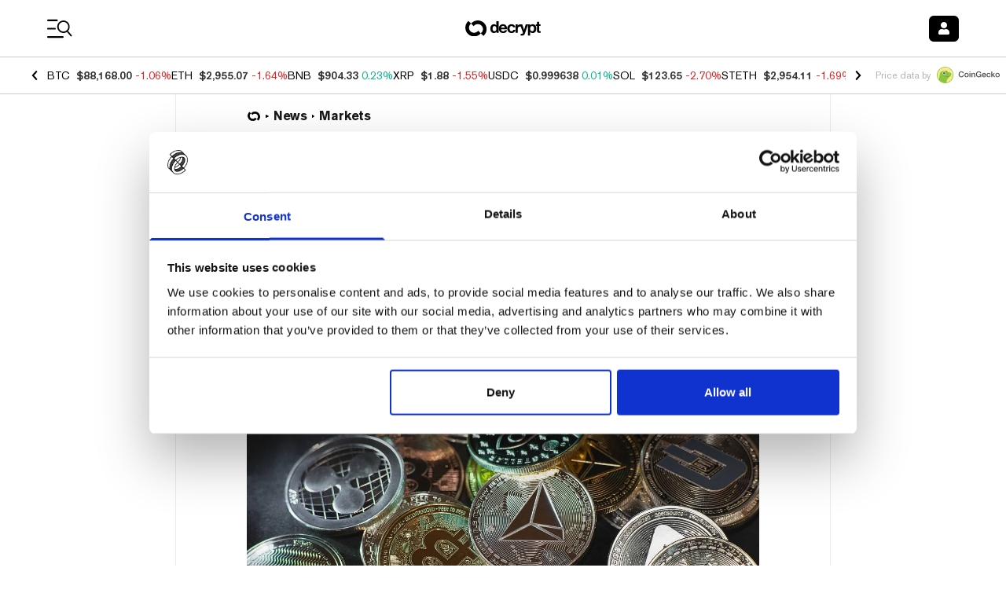

--- FILE ---
content_type: application/javascript; charset=UTF-8
request_url: https://decrypt.co/cdn-cgi/challenge-platform/h/b/scripts/jsd/d251aa49a8a3/main.js?
body_size: 9285
content:
window._cf_chl_opt={AKGCx8:'b'};~function(y6,TV,Tg,TH,TB,Tl,Tf,TD,TF,y1){y6=U,function(m,J,yH,y5,T,y){for(yH={m:445,J:178,T:420,y:205,X:428,Y:386,o:252,n:180,N:187,I:294,P:176,d:296},y5=U,T=m();!![];)try{if(y=-parseInt(y5(yH.m))/1*(-parseInt(y5(yH.J))/2)+-parseInt(y5(yH.T))/3*(-parseInt(y5(yH.y))/4)+-parseInt(y5(yH.X))/5+-parseInt(y5(yH.Y))/6*(-parseInt(y5(yH.o))/7)+-parseInt(y5(yH.n))/8*(-parseInt(y5(yH.N))/9)+-parseInt(y5(yH.I))/10+parseInt(y5(yH.P))/11*(-parseInt(y5(yH.d))/12),y===J)break;else T.push(T.shift())}catch(X){T.push(T.shift())}}(s,486473),TV=this||self,Tg=TV[y6(364)],TH={},TH[y6(371)]='o',TH[y6(322)]='s',TH[y6(212)]='u',TH[y6(278)]='z',TH[y6(325)]='n',TH[y6(336)]='I',TH[y6(244)]='b',TB=TH,TV[y6(270)]=function(J,T,y,X,X5,X4,X3,yU,Y,N,I,P,Q,x,z,O){if(X5={m:326,J:186,T:222,y:304,X:186,Y:222,o:275,n:287,N:370,I:194,P:213,d:432,Q:282,x:236,O:236,S:434,c:372,z:190,R:199,E:315,G:447,C:350,a:319},X4={m:297,J:432,T:282,y:341},X3={m:335,J:357,T:304,y:358,X:435,Y:413,o:444,n:411,N:227},yU=y6,Y={'iHmpP':function(S,z){return S<z},'ACshu':function(S,z){return S(z)},'sBBlj':function(S,z){return z===S},'iShBx':function(S,z){return S+z},'hXKiv':function(S,z){return S+z},'zoQTf':function(S,z){return S+z}},null===T||Y[yU(X5.m)](void 0,T))return X;for(N=Tj(T),J[yU(X5.J)][yU(X5.T)]&&(N=N[yU(X5.y)](J[yU(X5.X)][yU(X5.Y)](T))),N=J[yU(X5.o)][yU(X5.n)]&&J[yU(X5.N)]?J[yU(X5.o)][yU(X5.n)](new J[(yU(X5.N))](N)):function(S,ym,z){for(ym=yU,S[ym(X4.m)](),z=0;Y[ym(X4.J)](z,S[ym(X4.T)]);S[z]===S[z+1]?S[ym(X4.y)](z+1,1):z+=1);return S}(N),I='nAsAaAb'.split('A'),I=I[yU(X5.I)][yU(X5.P)](I),P=0;Y[yU(X5.d)](P,N[yU(X5.Q)]);P++)if(Q=N[P],x=Ti(J,T,Q),I(x)){if(yU(X5.x)!==yU(X5.O))return z=y[yU(X5.S)],X[yU(X5.c)](+Y[yU(X5.z)](Y,z.t));else O=x==='s'&&!J[yU(X5.R)](T[Q]),Y[yU(X5.m)](yU(X5.E),Y[yU(X5.G)](y,Q))?o(Y[yU(X5.C)](y,Q),x):O||o(Y[yU(X5.a)](y,Q),T[Q])}else o(y+Q,x);return X;function o(S,z,ys,E){if(ys=U,ys(X3.m)===ys(X3.J)){for(E=[];null!==o;E=E[ys(X3.T)](P[ys(X3.y)](N)),I=P[ys(X3.X)](X));return E}else Object[ys(X3.Y)][ys(X3.o)][ys(X3.n)](X,z)||(X[z]=[]),X[z][ys(X3.N)](S)}},Tl=y6(330)[y6(288)](';'),Tf=Tl[y6(194)][y6(213)](Tl),TV[y6(309)]=function(m,J,Xs,yJ,T,y,X,Y,o){for(Xs={m:358,J:282,T:382,y:235,X:332,Y:227,o:271,n:301},yJ=y6,T={'pGJcR':function(n,N){return n<N},'DEcVw':function(n,N){return n(N)},'vooAF':function(n,N){return n+N}},y=Object[yJ(Xs.m)](J),X=0;X<y[yJ(Xs.J)];X++)if(Y=y[X],Y==='f'&&(Y='N'),m[Y]){for(o=0;T[yJ(Xs.T)](o,J[y[X]][yJ(Xs.J)]);-1===m[Y][yJ(Xs.y)](J[y[X]][o])&&(T[yJ(Xs.X)](Tf,J[y[X]][o])||m[Y][yJ(Xs.Y)](T[yJ(Xs.o)]('o.',J[y[X]][o]))),o++);}else m[Y]=J[y[X]][yJ(Xs.n)](function(n){return'o.'+n})},TD=function(Y8,Y7,Y6,Y4,Xq,XM,Xw,yy,J,T,y,X){return Y8={m:229,J:172,T:355,y:443,X:262,Y:342,o:422,n:348,N:368},Y7={m:299,J:215,T:448,y:349,X:331,Y:202,o:448,n:181,N:395,I:306,P:385,d:240,Q:227,x:448,O:302,S:427,c:402,z:173,R:195,E:349,G:436,C:438,a:202,h:261,K:303,Z:317,v:448,V:274,g:227,H:353,B:448},Y6={m:331,J:282},Y4={m:230,J:248,T:282,y:355,X:361,Y:274,o:413,n:444,N:411,I:206,P:413,d:444,Q:324,x:324,O:193,S:314,c:273,z:318,R:375,E:375,G:394,C:215,a:425,h:369,K:390,Z:385,v:234,V:227,g:247,H:345,B:344,L:195,i:227,j:425,l:424,f:441,e:254,D:219,F:415,k:227,b:425,M:228,W:229,A:448,s0:272,s1:415,s2:446,s3:227,s4:405,s5:312,s6:329,s7:208,s8:231,s9:202,ss:413,sU:444,sm:345,sJ:267,sT:425,sy:268,sX:310,sY:327,so:353,sn:398,sN:310,sI:251,sr:448,sP:327,sd:237,sQ:183,sx:385,sO:302,sS:437,sc:173,sz:317,sR:227,sE:303},Xq={m:352},XM={m:232,J:321,T:223},Xw={m:232,J:274},yy=y6,J={'lbUfl':yy(Y8.m),'XFvKO':function(Y,o){return Y==o},'UxzDo':function(Y){return Y()},'zjFxj':function(Y,o){return Y===o},'JXJPm':function(Y,o){return Y*o},'wYeVs':yy(Y8.J),'iJiGh':function(Y,o,n){return Y(o,n)},'FVeKQ':yy(Y8.T),'ojjLA':function(Y,o){return Y+o},'eKPiP':yy(Y8.y),'HZEyV':function(Y,o){return Y>o},'dIzxb':function(Y,o){return Y==o},'GkEEM':function(Y,o){return Y-o},'XEsVX':function(Y,o){return Y(o)},'WDhaT':function(Y,o){return Y>o},'VbGbZ':function(Y,o){return o|Y},'xQSud':function(Y,o){return Y-o},'RwZcK':function(Y,o){return o!==Y},'niXyw':yy(Y8.X),'PxuwZ':yy(Y8.Y),'umJJD':function(Y,o){return Y<o},'wgpCa':function(Y,o){return Y<<o},'XlTgd':function(Y,o){return Y|o},'vBqvW':function(Y,o){return Y&o},'axhQq':yy(Y8.o),'HKPNm':function(Y,o){return Y(o)},'bjoRK':function(Y,o){return Y>o},'bZwiA':function(Y,o){return Y|o},'gMZZk':function(Y,o){return Y<o},'NTffh':function(Y,o){return o==Y},'EHghM':function(Y,o){return Y-o},'fiQjc':function(Y,o){return Y-o},'SAIyJ':function(Y,o){return Y|o},'wTBuO':function(Y,o){return Y-o},'whkOr':function(Y,o){return o==Y},'TzozH':function(Y,o){return Y-o},'MkYnC':function(Y,o){return Y(o)},'HyXKD':function(Y,o){return o==Y},'NLTHa':function(Y,o){return o==Y},'UHyDJ':function(Y,o){return Y(o)},'pqhPO':function(Y,o){return Y!=o},'ehkFh':function(Y,o){return o!=Y},'lFdVS':function(Y,o){return o==Y},'sfsrA':function(Y,o){return o&Y},'HTMef':function(Y,o){return Y(o)},'QGpVo':function(Y,o){return Y(o)},'ZRkRF':function(Y,o){return Y&o},'ULVcf':function(Y,o){return o&Y},'EIPNt':function(Y,o){return Y==o},'kBWrD':function(Y,o){return Y-o}},T=String[yy(Y8.n)],y={'h':function(Y,yX,o,n){return yX=yy,o={},o[yX(XM.m)]=J[yX(XM.J)],n=o,J[yX(XM.T)](null,Y)?'':y.g(Y,6,function(N,yY){return yY=yX,n[yY(Xw.m)][yY(Xw.J)](N)})},'g':function(Y,o,N,Y0,Xu,yo,I,P,Q,x,O,S,z,R,E,G,C,K,F,Z,V,L,i,j,H,D,Y2){if(Y0={m:228,J:274},Xu={m:193,J:314},yo=yy,I={'VcQQo':J[yo(Y4.m)],'FsHcl':function(B){return B()},'AhXiw':function(B,L,i,yn){return yn=yo,J[yn(Xq.m)](B,L,i)},'BrCbH':yo(Y4.J)},null==Y)return'';for(Q={},x={},O='',S=2,z=3,R=2,E=[],G=0,C=0,K=0;K<Y[yo(Y4.T)];K+=1)if(yo(Y4.y)===J[yo(Y4.X)]){if(Z=Y[yo(Y4.Y)](K),Object[yo(Y4.o)][yo(Y4.n)][yo(Y4.N)](Q,Z)||(Q[Z]=z++,x[Z]=!0),V=J[yo(Y4.I)](O,Z),Object[yo(Y4.o)][yo(Y4.n)][yo(Y4.N)](Q,V))O=V;else{if(Object[yo(Y4.P)][yo(Y4.d)][yo(Y4.N)](x,O)){if(J[yo(Y4.Q)]!==J[yo(Y4.x)])L={},L[yo(Y4.O)]=function(D,F){return F===D},L[yo(Y4.S)]=I[yo(Y4.c)],i=L,j=I[yo(Y4.z)](o),I[yo(Y4.R)](S,j.r,function(D,yN){yN=yo,i[yN(Xu.m)](typeof Q,i[yN(Xu.J)])&&S(D),O()}),j.e&&I[yo(Y4.E)](Q,I[yo(Y4.G)],j.e);else{if(J[yo(Y4.C)](256,O[yo(Y4.a)](0))){if(yo(Y4.h)!==yo(Y4.K)){for(P=0;P<R;G<<=1,J[yo(Y4.Z)](C,J[yo(Y4.v)](o,1))?(C=0,E[yo(Y4.V)](J[yo(Y4.g)](N,G)),G=0):C++,P++);for(H=O[yo(Y4.a)](0),P=0;J[yo(Y4.H)](8,P);G=J[yo(Y4.B)](G<<1,H&1),C==J[yo(Y4.L)](o,1)?(C=0,E[yo(Y4.i)](N(G)),G=0):C++,H>>=1,P++);}else return T[yo(Y4.j)](y)}else if(J[yo(Y4.l)](J[yo(Y4.f)],J[yo(Y4.e)])){for(H=1,P=0;J[yo(Y4.D)](P,R);G=J[yo(Y4.F)](G,1)|H,C==o-1?(C=0,E[yo(Y4.k)](N(G)),G=0):C++,H=0,P++);for(H=O[yo(Y4.b)](0),P=0;16>P;G=H&1|G<<1.11,C==J[yo(Y4.v)](o,1)?(C=0,E[yo(Y4.k)](N(G)),G=0):C++,H>>=1,P++);}else return j={},j[yo(Y4.M)]=yo(Y4.W),D=j,null==y?'':X.g(Y,6,function(F,yI){return yI=yo,D[yI(Y0.m)][yI(Y0.J)](F)});S--,S==0&&(S=Math[yo(Y4.A)](2,R),R++),delete x[O]}}else for(H=Q[O],P=0;P<R;G=J[yo(Y4.s0)](J[yo(Y4.s1)](G,1),J[yo(Y4.s2)](H,1)),C==o-1?(C=0,E[yo(Y4.s3)](N(G)),G=0):C++,H>>=1,P++);O=(S--,J[yo(Y4.Z)](0,S)&&(S=Math[yo(Y4.A)](2,R),R++),Q[V]=z++,String(Z))}}else Y2={m:367,J:392,T:405},D=Y[yo(Y4.s4)]||function(){},o[yo(Y4.s4)]=function(yr){yr=yo,D(),D[yr(Y2.m)]!==yr(Y2.J)&&(x[yr(Y2.T)]=D,O())};if(O!==''){if(yo(Y4.s5)===J[yo(Y4.s6)]){if(F=J[yo(Y4.s7)](S),J[yo(Y4.s8)](F,null))return;H=(N&&O(S),Q(function(){F()},J[yo(Y4.s9)](F,1e3)))}else{if(Object[yo(Y4.ss)][yo(Y4.sU)][yo(Y4.N)](x,O)){if(J[yo(Y4.sm)](256,O[yo(Y4.j)](0))){for(P=0;P<R;G<<=1,C==o-1?(C=0,E[yo(Y4.i)](J[yo(Y4.sJ)](N,G)),G=0):C++,P++);for(H=O[yo(Y4.sT)](0),P=0;J[yo(Y4.sy)](8,P);G=J[yo(Y4.sX)](G<<1,H&1),C==J[yo(Y4.L)](o,1)?(C=0,E[yo(Y4.V)](J[yo(Y4.g)](N,G)),G=0):C++,H>>=1,P++);}else{for(H=1,P=0;J[yo(Y4.sY)](P,R);G=G<<1.53|H,J[yo(Y4.so)](C,J[yo(Y4.sn)](o,1))?(C=0,E[yo(Y4.i)](N(G)),G=0):C++,H=0,P++);for(H=O[yo(Y4.a)](0),P=0;16>P;G=J[yo(Y4.sN)](G<<1.79,H&1.68),C==J[yo(Y4.sI)](o,1)?(C=0,E[yo(Y4.i)](N(G)),G=0):C++,H>>=1,P++);}S--,0==S&&(S=Math[yo(Y4.sr)](2,R),R++),delete x[O]}else for(H=Q[O],P=0;J[yo(Y4.sP)](P,R);G=J[yo(Y4.sd)](G<<1,H&1.88),C==J[yo(Y4.sQ)](o,1)?(C=0,E[yo(Y4.s3)](N(G)),G=0):C++,H>>=1,P++);S--,J[yo(Y4.sx)](0,S)&&R++}}for(H=2,P=0;P<R;G=J[yo(Y4.s0)](G<<1,H&1.81),J[yo(Y4.sO)](C,J[yo(Y4.sS)](o,1))?(C=0,E[yo(Y4.k)](J[yo(Y4.sc)](N,G)),G=0):C++,H>>=1,P++);for(;;)if(G<<=1,J[yo(Y4.sz)](C,o-1)){E[yo(Y4.sR)](N(G));break}else C++;return E[yo(Y4.sE)]('')},'j':function(Y,Y5,yP){return Y5={m:425},yP=yy,J[yP(Y6.m)](null,Y)?'':''==Y?null:y.i(Y[yP(Y6.J)],32768,function(o,yd){return yd=yP,Y[yd(Y5.m)](o)})},'i':function(Y,o,N,yQ,I,P,Q,x,O,S,z,R,E,G,C,K,V,Z){for(yQ=yy,I=[],P=4,Q=4,x=3,O=[],R=J[yQ(Y7.m)](N,0),E=o,G=1,S=0;J[yQ(Y7.J)](3,S);I[S]=S,S+=1);for(C=0,K=Math[yQ(Y7.T)](2,2),z=1;J[yQ(Y7.y)](z,K);Z=E&R,E>>=1,J[yQ(Y7.X)](0,E)&&(E=o,R=N(G++)),C|=J[yQ(Y7.Y)](0<Z?1:0,z),z<<=1);switch(C){case 0:for(C=0,K=Math[yQ(Y7.o)](2,8),z=1;J[yQ(Y7.n)](z,K);Z=R&E,E>>=1,J[yQ(Y7.N)](0,E)&&(E=o,R=N(G++)),C|=J[yQ(Y7.Y)](0<Z?1:0,z),z<<=1);V=T(C);break;case 1:for(C=0,K=Math[yQ(Y7.T)](2,16),z=1;J[yQ(Y7.y)](z,K);Z=J[yQ(Y7.I)](R,E),E>>=1,J[yQ(Y7.P)](0,E)&&(E=o,R=N(G++)),C|=(0<Z?1:0)*z,z<<=1);V=J[yQ(Y7.d)](T,C);break;case 2:return''}for(S=I[3]=V,O[yQ(Y7.Q)](V);;){if(G>Y)return'';for(C=0,K=Math[yQ(Y7.x)](2,x),z=1;z!=K;Z=R&E,E>>=1,J[yQ(Y7.O)](0,E)&&(E=o,R=J[yQ(Y7.S)](N,G++)),C|=z*(0<Z?1:0),z<<=1);switch(V=C){case 0:for(C=0,K=Math[yQ(Y7.x)](2,8),z=1;J[yQ(Y7.y)](z,K);Z=J[yQ(Y7.c)](R,E),E>>=1,0==E&&(E=o,R=J[yQ(Y7.z)](N,G++)),C|=z*(0<Z?1:0),z<<=1);I[Q++]=T(C),V=J[yQ(Y7.R)](Q,1),P--;break;case 1:for(C=0,K=Math[yQ(Y7.T)](2,16),z=1;J[yQ(Y7.E)](z,K);Z=J[yQ(Y7.G)](R,E),E>>=1,J[yQ(Y7.C)](0,E)&&(E=o,R=N(G++)),C|=J[yQ(Y7.a)](0<Z?1:0,z),z<<=1);I[Q++]=T(C),V=J[yQ(Y7.h)](Q,1),P--;break;case 2:return O[yQ(Y7.K)]('')}if(J[yQ(Y7.Z)](0,P)&&(P=Math[yQ(Y7.v)](2,x),x++),I[V])V=I[V];else if(V===Q)V=S+S[yQ(Y7.V)](0);else return null;O[yQ(Y7.g)](V),I[Q++]=S+V[yQ(Y7.V)](0),P--,S=V,J[yQ(Y7.H)](0,P)&&(P=Math[yQ(Y7.B)](2,x),x++)}}},X={},X[yy(Y8.N)]=y.h,X}(),TF=null,y1=y0(),y3();function Tk(m,YX,Yy,yx,J,T){YX={m:172,J:248,T:426,y:263},Yy={m:305,J:293,T:283,y:372,X:246,Y:184,o:374,n:389,N:307},yx=y6,J={'gHGYW':function(X,Y){return X/Y},'PwnfC':function(X,Y){return X>Y},'zIERg':function(X,Y){return X-Y},'nwWWl':yx(YX.m),'qQhrx':function(X,Y){return X!==Y},'tIZcw':function(y,X){return y(X)},'kLqhM':function(y,X,Y){return y(X,Y)},'JGmIz':yx(YX.J)},T=Te(),J[yx(YX.T)](Tu,T.r,function(y,yO,Y,I,P){if(yO=yx,typeof m===J[yO(Yy.m)]){if(J[yO(Yy.J)](yO(Yy.T),yO(Yy.T)))return Y=3600,I=y(),P=X[yO(Yy.y)](J[yO(Yy.X)](Y[yO(Yy.Y)](),1e3)),J[yO(Yy.o)](J[yO(Yy.n)](P,I),Y)?![]:!![];else J[yO(Yy.N)](m,y)}TM()}),T.e&&y2(J[yx(YX.y)],T.e)}function TW(m,Yd,yR){return Yd={m:285},yR=y6,Math[yR(Yd.m)]()<m}function Tq(Yx,yE,m,J){return Yx={m:434,J:372,T:211},yE=y6,m={'GbZGT':function(T,y){return T(y)}},J=TV[yE(Yx.m)],Math[yE(Yx.J)](+m[yE(Yx.T)](atob,J.t))}function Tb(Yo,yS,J,T,y,X){return Yo={m:250,J:339,T:325,y:434,X:250},yS=y6,J={},J[yS(Yo.m)]=function(Y,o){return o!==Y},J[yS(Yo.J)]=yS(Yo.T),T=J,y=TV[yS(Yo.y)],!y?null:(X=y.i,T[yS(Yo.X)](typeof X,T[yS(Yo.J)])||X<30)?null:X}function y3(YA,Yq,YM,yv,m,J,T,y,X,o,n,N,I){if(YA={m:392,J:210,T:393,y:403,X:434,Y:191,o:191,n:358,N:282,I:257,P:249,d:235,Q:227,x:301,O:177,S:290,c:396,z:383,R:224,E:425,G:433,C:197,a:256,h:429,K:367,Z:200,v:233,V:217,g:217,H:264,B:405,L:405},Yq={m:233,J:177,T:367,y:200,X:243,Y:243,o:405},YM={m:323},yv=y6,m={'jvqTZ':function(Y,o){return Y<o},'ejZFJ':function(Y,o){return o===Y},'cyBnb':function(Y,o){return o==Y},'BuZjV':function(Y,o){return Y-o},'TuxhH':function(Y,o){return Y>o},'SyhXm':function(Y,o){return o|Y},'JpeDY':function(Y,o){return o&Y},'NgBZa':function(Y,o){return Y==o},'WLaxb':function(Y,o){return Y(o)},'BqBjY':function(Y){return Y()},'MHCRL':function(Y,o){return Y!==o},'WNaDp':yv(YA.m),'hmBRP':yv(YA.J),'QJpIK':yv(YA.T),'RrMbH':yv(YA.y)},J=TV[yv(YA.X)],!J){if(m[yv(YA.Y)]!==m[yv(YA.o)]){for(o=Q[yv(YA.n)](x),n=0;n<o[yv(YA.N)];n++)if(N=o[n],'f'===N&&(N='N'),K[N]){for(I=0;m[yv(YA.I)](I,Z[o[n]][yv(YA.N)]);m[yv(YA.P)](-1,v[N][yv(YA.d)](V[o[n]][I]))&&(g(H[o[n]][I])||B[N][yv(YA.Q)]('o.'+L[o[n]][I])),I++);}else i[N]=j[o[n]][yv(YA.x)](function(k){return'o.'+k})}else return}if(!TA()){if(m[yv(YA.O)](m[yv(YA.S)],yv(YA.c)))return;else{for(l=1,f=0;e<D;k=b<<1.99|M,m[yv(YA.z)](W,m[yv(YA.R)](A,1))?(s0=0,s1[yv(YA.Q)](s2(s3)),s4=0):s5++,s6=0,F++);for(s7=s8[yv(YA.E)](0),s9=0;m[yv(YA.G)](16,ss);sm=m[yv(YA.C)](sJ<<1.24,m[yv(YA.a)](sT,1)),m[yv(YA.h)](sy,sX-1)?(sY=0,so[yv(YA.Q)](sn(sN)),sI=0):sr++,sP>>=1,sU++);}}(T=![],y=function(yp){if(yp=yv,!T){if(T=!![],!TA())return;m[yp(YM.m)](Tk,function(n){y4(J,n)})}},Tg[yv(YA.K)]!==m[yv(YA.Z)])?m[yv(YA.v)](y):TV[yv(YA.V)]?Tg[yv(YA.g)](yv(YA.H),y):(X=Tg[yv(YA.B)]||function(){},Tg[yv(YA.L)]=function(yV){if(yV=yv,m[yV(Yq.m)](X),m[yV(Yq.J)](Tg[yV(Yq.T)],m[yV(Yq.y)])){if(m[yV(Yq.X)]===m[yV(Yq.Y)])Tg[yV(Yq.o)]=X,y();else return![]}})}function Ti(m,J,T,yw,y8,y,X,Y){y=(yw={m:172,J:414,T:387,y:376,X:397,Y:227,o:182,n:425,N:399,I:225,P:440,d:182,Q:334,x:376,O:371,S:439,c:343,z:275,R:198,E:291,G:172},y8=y6,{'NKbmd':function(o,n){return o==n},'RgvGj':function(o,n){return o-n},'mRDrd':function(o,n){return o(n)},'Ftuun':function(o,n){return o>n},'wGHmx':function(o,n){return o<<n},'xtABd':function(o,n){return o&n},'tzEGH':function(o,n){return o===n},'jQInY':function(o,n){return o==n},'OzaqX':y8(yw.m),'qfjlh':function(o,n){return n===o}});try{if(y[y8(yw.J)](y8(yw.T),y8(yw.T)))X=J[T];else{for(B=0;L<i;l<<=1,y[y8(yw.y)](f,y[y8(yw.X)](e,1))?(D=0,F[y8(yw.Y)](y[y8(yw.o)](k,m)),M=0):W++,j++);for(A=s0[y8(yw.n)](0),s1=0;y[y8(yw.N)](8,s2);s4=y[y8(yw.I)](s5,1)|y[y8(yw.P)](s6,1),s7==s8-1?(s9=0,ss[y8(yw.Y)](y[y8(yw.d)](sU,sm)),sJ=0):sT++,sy>>=1,s3++);}}catch(n){return'i'}if(y[y8(yw.Q)](null,X))return X===void 0?'u':'x';if(y[y8(yw.x)](y8(yw.O),typeof X))try{if(y[y8(yw.S)]==typeof X[y8(yw.c)])return X[y8(yw.c)](function(){}),'p'}catch(N){}return m[y8(yw.z)][y8(yw.R)](X)?'a':X===m[y8(yw.z)]?'D':!0===X?'T':y[y8(yw.E)](!1,X)?'F':(Y=typeof X,y8(yw.G)==Y?TL(m,X)?'N':'f':TB[Y]||'?')}function U(m,J,T,y){return m=m-170,T=s(),y=T[m],y}function Tu(m,J,YZ,Yt,YK,Yh,yC,T,y,X,Y){YZ={m:408,J:347,T:245,y:298,X:255,Y:218,o:434,n:412,N:185,I:377,P:292,d:286,Q:423,x:365,O:313,S:409,c:171,z:408,R:281,E:337,G:410,C:221,a:221,h:384,K:418,Z:276,v:368,V:404},Yt={m:242},YK={m:362,J:242,T:174,y:170,X:201,Y:378,o:333,n:241,N:366,I:423,P:431,d:170,Q:362},Yh={m:421},yC=y6,T={'ITFFt':yC(YZ.m),'xnBwK':function(o,n){return o>=n},'ghpTb':function(o,n){return o(n)},'SVxEt':yC(YZ.J),'IkRWt':yC(YZ.T),'gYYtI':function(o,n){return o(n)},'obSPY':function(o,n){return o+n},'RghEi':yC(YZ.y),'CSiBQ':yC(YZ.X),'mXAPa':yC(YZ.Y),'XDqkf':function(o){return o()}},y=TV[yC(YZ.o)],console[yC(YZ.n)](TV[yC(YZ.N)]),X=new TV[(yC(YZ.I))](),X[yC(YZ.P)](T[yC(YZ.d)],T[yC(YZ.Q)](T[yC(YZ.x)]+TV[yC(YZ.N)][yC(YZ.O)],T[yC(YZ.S)])+y.r),y[yC(YZ.c)]&&(X[yC(YZ.z)]=5e3,X[yC(YZ.R)]=function(ya){ya=yC,J(T[ya(Yh.m)])}),X[yC(YZ.E)]=function(yh,o,n){yh=yC,o={},o[yh(YK.m)]=yh(YK.J),n=o,T[yh(YK.T)](X[yh(YK.y)],200)&&X[yh(YK.y)]<300?T[yh(YK.X)](J,yh(YK.Y)):T[yh(YK.o)]!==T[yh(YK.n)]?T[yh(YK.N)](J,T[yh(YK.I)](yh(YK.P),X[yh(YK.d)])):J(n[yh(YK.Q)])},X[yC(YZ.G)]=function(yK){yK=yC,J(yK(Yt.m))},Y={'t':Tq(),'lhr':Tg[yC(YZ.C)]&&Tg[yC(YZ.a)][yC(YZ.h)]?Tg[yC(YZ.a)][yC(YZ.h)]:'','api':y[yC(YZ.c)]?!![]:![],'c':T[yC(YZ.K)](Tw),'payload':m},X[yC(YZ.Z)](TD[yC(YZ.v)](JSON[yC(YZ.V)](Y)))}function y4(y,X,o0,yg,Y,o,n,N){if(o0={m:442,J:277,T:280,y:430,X:373,Y:171,o:311,n:413,N:444,I:411,P:227,d:378,Q:238,x:216,O:417,S:284,c:204,z:203,R:284,E:204},yg=y6,Y={},Y[yg(o0.m)]=function(I,P){return P===I},Y[yg(o0.J)]=yg(o0.T),Y[yg(o0.y)]=yg(o0.X),o=Y,!y[yg(o0.Y)]){if(o[yg(o0.m)](yg(o0.o),yg(o0.o)))return;else N[yg(o0.n)][yg(o0.N)][yg(o0.I)](I,P)||(d[Q]=[]),x[O][yg(o0.P)](S)}X===yg(o0.d)?(n={},n[yg(o0.Q)]=o[yg(o0.J)],n[yg(o0.x)]=y.r,n[yg(o0.O)]=yg(o0.d),TV[yg(o0.S)][yg(o0.c)](n,'*')):(N={},N[yg(o0.Q)]=yg(o0.T),N[yg(o0.x)]=y.r,N[yg(o0.O)]=o[yg(o0.y)],N[yg(o0.z)]=X,TV[yg(o0.R)][yg(o0.E)](N,'*'))}function y0(Yv,yt){return Yv={m:363,J:363},yt=y6,crypto&&crypto[yt(Yv.m)]?crypto[yt(Yv.J)]():''}function Tj(J,yW,y9,T,y,X){for(yW={m:360,J:360,T:304,y:358,X:435},y9=y6,T={},T[y9(yW.m)]=function(Y,o){return o!==Y},y=T,X=[];y[y9(yW.J)](null,J);X=X[y9(yW.T)](Object[y9(yW.y)](J)),J=Object[y9(yW.X)](J));return X}function Te(Xm,yT,T,y,X,Y,o,n){T=(Xm={m:258,J:340,T:295,y:279,X:179,Y:265,o:351,n:207,N:192,I:175,P:380,d:388,Q:388,x:359,O:253,S:196,c:320},yT=y6,{'qujCj':yT(Xm.m),'ftbnp':function(N,I,P,d,Q){return N(I,P,d,Q)},'WFsqA':yT(Xm.J),'vGsuR':yT(Xm.T)});try{return y=Tg[yT(Xm.y)](T[yT(Xm.X)]),y[yT(Xm.Y)]=yT(Xm.o),y[yT(Xm.n)]='-1',Tg[yT(Xm.N)][yT(Xm.I)](y),X=y[yT(Xm.P)],Y={},Y=T[yT(Xm.d)](pRIb1,X,X,'',Y),Y=T[yT(Xm.Q)](pRIb1,X,X[T[yT(Xm.x)]]||X[T[yT(Xm.O)]],'n.',Y),Y=pRIb1(X,y[yT(Xm.S)],'d.',Y),Tg[yT(Xm.N)][yT(Xm.c)](y),o={},o.r=Y,o.e=null,o}catch(N){return n={},n.r={},n.e=N,n}}function s(o1){return o1='wTBuO,now,_cf_chl_opt,Object,1647RhgWki,XFxMj,nUjTJ,ACshu,QJpIK,body,KfklM,includes,xQSud,contentDocument,SyhXm,isArray,isNaN,WNaDp,ghpTb,JXJPm,detail,postMessage,2981876gjCnPS,ojjLA,tabIndex,UxzDo,chctx,YRLsQ,GbZGT,undefined,bind,pkLOA2,HZEyV,sid,addEventListener,/jsd/oneshot/d251aa49a8a3/0.3264999744791359:1769671399:qf9OgvtGLx5DNwIVjIWO2XeBMHjLt3OGwCvrM34aTMg/,umJJD,YtCwy,location,getOwnPropertyNames,XFvKO,BuZjV,wGHmx,bVxov,push,HWNEK,$lzZrgXCbDWEs-f5oVkHqG23SBK4TRhe0x+ntUvMpFP6mIYy81caOJ9jwuidAN7QL,wYeVs,zjFxj,VISqV,BqBjY,GkEEM,indexOf,xekYO,SAIyJ,source,TYlZ6,HTMef,IkRWt,xhr-error,hmBRP,boolean,muYYf,gHGYW,XEsVX,error on cf_chl_props,ejZFJ,PbmoX,fiQjc,2153123mXikuM,vGsuR,PxuwZ,/cdn-cgi/challenge-platform/h/,JpeDY,jvqTZ,iframe,[native code],yZdpS,kBWrD,GPTRm,JGmIz,DOMContentLoaded,style,vaTLI,HKPNm,bjoRK,jsd,pRIb1,vooAF,XlTgd,VcQQo,charAt,Array,send,PGuku,symbol,createElement,cloudflare-invisible,ontimeout,length,SAzcS,parent,random,RghEi,from,split,CnwA5,RrMbH,qfjlh,open,qQhrx,5407150fFzwCs,navigator,17628xxRMBz,sort,POST,UHyDJ,toString,map,whkOr,join,concat,nwWWl,sfsrA,tIZcw,AdeF3,rxvNi8,bZwiA,pXAhv,ZbSPz,AKGCx8,GYLdk,d.cookie,aAcwB,HyXKD,FsHcl,zoQTf,removeChild,lbUfl,string,WLaxb,eKPiP,number,sBBlj,gMZZk,aUjz8,axhQq,_cf_chl_opt;JJgc4;PJAn2;kJOnV9;IWJi4;OHeaY1;DqMg0;FKmRv9;LpvFx1;cAdz2;PqBHf2;nFZCC5;ddwW5;pRIb1;rxvNi8;RrrrA2;erHi9,NLTHa,DEcVw,SVxEt,jQInY,OvJDS,bigint,onload,MZxuz,eSUhK,clientInformation,splice,pAsJQ,catch,VbGbZ,WDhaT,errorInfoObject,OtXrh,fromCharCode,pqhPO,hXKiv,display: none,iJiGh,NTffh,Function,OspDB,jdhQq,XMphu,keys,WFsqA,xfQGU,FVeKQ,VbpNG,randomUUID,document,CSiBQ,gYYtI,readyState,BXMYNbwxuM,gXtqy,Set,object,floor,error,PwnfC,AhXiw,NKbmd,XMLHttpRequest,success,YitXr,contentWindow,FTztZ,pGJcR,cyBnb,href,dIzxb,12jwuEBa,YJwPX,ftbnp,zIERg,aZbhc,/invisible/jsd,loading,UPIHP,BrCbH,lFdVS,DKGdX,RgvGj,EHghM,Ftuun,7|2|1|0|3|6|5|4,/b/ov1/0.3264999744791359:1769671399:qf9OgvtGLx5DNwIVjIWO2XeBMHjLt3OGwCvrM34aTMg/,ZRkRF,jMSMw,stringify,onreadystatechange,SSTpq3,rwzva,timeout,mXAPa,onerror,call,log,prototype,tzEGH,wgpCa,JBxy9,event,XDqkf,LRmiB4,3SSVmfl,ITFFt,yqQWl,obSPY,RwZcK,charCodeAt,kLqhM,QGpVo,3852755iPHTps,NgBZa,LQhXX,http-code:,iHmpP,TuxhH,__CF$cv$params,getPrototypeOf,ULVcf,TzozH,EIPNt,OzaqX,xtABd,niXyw,Ogghy,RuUwc,hasOwnProperty,64283VDOtTF,vBqvW,iShBx,pow,status,api,function,MkYnC,xnBwK,appendChild,2882xQOOgm,MHCRL,12JCkqXy,qujCj,19072WhrFnE,ehkFh,mRDrd'.split(','),s=function(){return o1},s()}function y2(y,X,Yg,yZ,Y,o,n,N,I,P,d,Q,x,O,S){if(Yg={m:401,J:381,T:308,y:239,X:400,Y:288,o:292,n:298,N:377,I:255,P:185,d:313,Q:220,x:391,O:408,S:346,c:209,z:238,R:269,E:276,G:368,C:289,a:289,h:406,K:419,Z:185,v:214,V:328,g:416,H:281,B:434},yZ=y6,Y={'FTztZ':function(c,z){return c(z)},'YtCwy':yZ(Yg.m)},!Y[yZ(Yg.J)](TW,0))return![];n=(o={},o[yZ(Yg.T)]=y,o[yZ(Yg.y)]=X,o);try{for(N=yZ(Yg.X)[yZ(Yg.Y)]('|'),I=0;!![];){switch(N[I++]){case'0':P[yZ(Yg.o)](yZ(Yg.n),d);continue;case'1':P=new TV[(yZ(Yg.N))]();continue;case'2':d=yZ(Yg.I)+TV[yZ(Yg.P)][yZ(Yg.d)]+Y[yZ(Yg.Q)]+S.r+yZ(Yg.x);continue;case'3':P[yZ(Yg.O)]=2500;continue;case'4':Q={},Q[yZ(Yg.S)]=n,Q[yZ(Yg.c)]=O,Q[yZ(Yg.z)]=yZ(Yg.R),P[yZ(Yg.E)](TD[yZ(Yg.G)](Q));continue;case'5':O=(x={},x[yZ(Yg.C)]=TV[yZ(Yg.P)][yZ(Yg.a)],x[yZ(Yg.h)]=TV[yZ(Yg.P)][yZ(Yg.h)],x[yZ(Yg.K)]=TV[yZ(Yg.Z)][yZ(Yg.K)],x[yZ(Yg.v)]=TV[yZ(Yg.Z)][yZ(Yg.V)],x[yZ(Yg.g)]=y1,x);continue;case'6':P[yZ(Yg.H)]=function(){};continue;case'7':S=TV[yZ(Yg.B)];continue}break}}catch(c){}}function Tw(YN,yc,J,T){return YN={m:226,J:226},yc=y6,J={},J[yc(YN.m)]=function(X,Y){return Y!==X},T=J,T[yc(YN.J)](Tb(),null)}function TM(YP,yz,m,J){if(YP={m:266},yz=y6,m={'vaTLI':function(T){return T()}},J=m[yz(YP.m)](Tb),J===null)return;TF=(TF&&clearTimeout(TF),setTimeout(function(){Tk()},1e3*J))}function TL(J,T,yB,y7,y,X){return yB={m:260,J:259,T:354,y:354,X:413,Y:300,o:411,n:235,N:260},y7=y6,y={},y[y7(yB.m)]=y7(yB.J),X=y,T instanceof J[y7(yB.T)]&&0<J[y7(yB.y)][y7(yB.X)][y7(yB.Y)][y7(yB.o)](T)[y7(yB.n)](X[y7(yB.N)])}function TA(Yz,yG,m,J,T,y){if(Yz={m:188,J:316,T:372,y:356,X:184,Y:338,o:379,n:189,N:407},yG=y6,m={'rwzva':function(X){return X()},'jdhQq':function(X,Y){return X/Y},'MZxuz':function(X,Y){return X-Y},'YitXr':yG(Yz.m),'nUjTJ':yG(Yz.J)},J=3600,T=Tq(),y=Math[yG(Yz.T)](m[yG(Yz.y)](Date[yG(Yz.X)](),1e3)),m[yG(Yz.Y)](y,T)>J){if(m[yG(Yz.o)]===m[yG(Yz.n)])m[yG(Yz.N)](J);else return![]}return!![]}}()